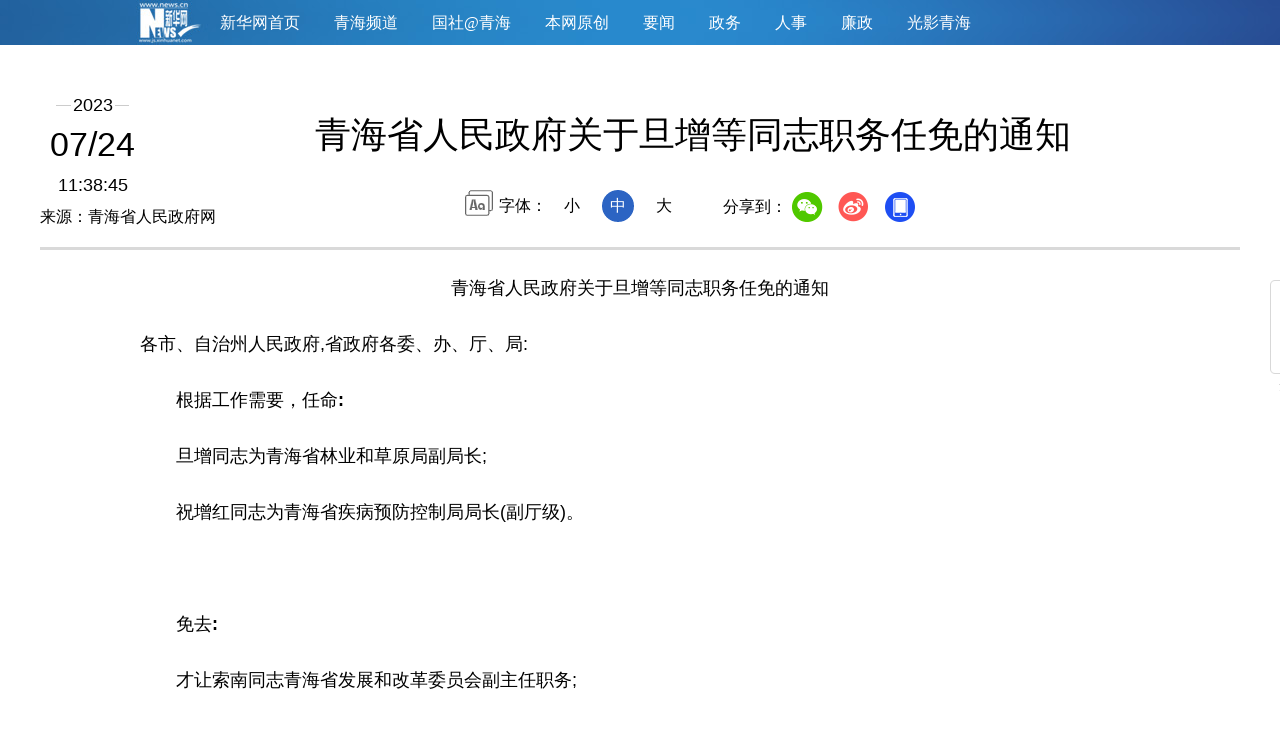

--- FILE ---
content_type: text/html; charset=utf-8
request_url: http://qh.xinhuanet.com/20230724/cdbd0dd70623483bbda7863e5af05b91/c.html
body_size: 3586
content:
<!DOCTYPE html><html><head><meta name="templateId" content="245709809a524ab1b5e82e5bbbd78a32"> <meta http-equiv="Content-Type" content="text/html; charset=utf-8"> <meta name="apple-mobile-web-app-capable" content="yes"> <meta name="apple-mobile-web-app-status-bar-style" content="black"> <meta content="telephone=no" name="format-detection"> <meta http-equiv="X-UA-Compatible" content="IE=edge"> <meta content="width=device-width, initial-scale=1.0, minimum-scale=1.0, maximum-scale=1.0,user-scalable=no" name="viewport"> <div data="datasource:20230724cdbd0dd70623483bbda7863e5af05b91" datatype="content"><meta name="keywords" content="同志,青海省,职务,人民政府,退休"></div> <div data="datasource:20230724cdbd0dd70623483bbda7863e5af05b91" datatype="content"><meta name="description" content="青海省人民政府关于旦增等同志职务任免的通知-青海省人民政府关于旦增等同志职务任免的通知各市、自治州人民政府,省政府各委、办、厅、局:根据工作需要，任命:旦增同志为青海省林业和草原局副局长;祝增红同志为青海省疾病预防控制局局长副厅级。"></div> <title data="datasource:20230724cdbd0dd70623483bbda7863e5af05b91" datatype="content">
            青海省人民政府关于旦增等同志职务任免的通知-新华网
        </title> <base target="_blank"> <link rel="stylesheet" href="http://qh.news.cn/202305css/reset.css"> <link rel="stylesheet" href="http://qh.news.cn/202305css/swiper_min.css"> <link rel="stylesheet" href="http://qh.news.cn/202305css/cb_detail_2021.css"> <link rel="stylesheet" href="http://qh.news.cn/202305css/detail-sanwu.css"> <link rel="stylesheet" href="http://qh.news.cn/202305css/cb_videoPlayer.css"> <script src="http://qh.news.cn/202305js/jquery_min.js"></script> <script src="http://res.wx.qq.com/open/js/jweixin-1.6.0.js"></script> <script src="http://qh.news.cn/202305js/share.js"></script> <style>
        .head {
            height: 45px;
            line-height: 45px;
            margin-bottom: 50px;
            background: url(http://qh.news.cn/images2019xilan/bgTop.jpg) 50% 0 no-repeat;
            overflow: hidden;
        }

        .conW {
            width: 1200px;
            margin: 0 auto;
        }

        .head .logo {
            margin-left: 180px;
            font-size: 16px;
            color: #fff;
            width: 80px;
            height: 45px;
        }

        .head a {
            font-size: 16px;
            color: #fff;
            margin-right: 30px;
            font-family: "微软雅黑";
        }

        .header .source {
   
    top: 112px;
}
.header {
    height: 152px;
    
}

        #footer {
            background: #2988ca;
            padding: 20px 0;
        }

        #footer p {
            font-size: 16px;
            line-height: 28px;
            text-align: center;
            color: #fff;
            font-family: "微软雅黑";
        }

        @media screen and (max-width: 768px) {
            #mobileHeader {
                width: 100%;
                height: 45px;
                border-bottom: 2px solid #00abe7;
                position: relative;
                background: #f5f3f2 url(http://qh.news.cn/images2019xilan/xh_mobile_map.png) no-repeat 98% 0px;
                -webkit-background-size: 154px;
                background-size: 154px;
            }

            #mobileHeader .logo {
                display: block;
                width: 65px;
                height: 45px;
                background: url(http://qh.news.cn/images2019xilan/xh_mobile_header.png) no-repeat 0px 0px;
                -webkit-background-size: 57px;
                background-size: 57px;
                position: absolute;
                top: 0px;
                left: 10px;
            }

            #mobileHeader .home {
                display: inline-block;
                height: 45px;
                line-height: 45px;
                font-size: 22px;
                font-family: "微软雅黑";
                padding: 0 5px 0 15px;
                color: #00aae7;
                margin: 0 0 0 76px;
                background: url(http://qh.news.cn/images2019xilan/xh_mobile_header.png) 0 -160px no-repeat;
                -webkit-background-size: 57px;
                background-size: 57px;
                vertical-align: top;
            }

            #footer {
                padding: 10px;
                border-top: 1px solid #dbdada;
                background: #fff;
            }

            #footer p {
                font-size: 12px;
                line-height: 18px;
                text-align: center;
                color: #000;
            }
        }
    </style><meta name="pagetype" content="1"><meta name="filetype" content="0"><meta name="publishedtype" content="1"><meta name="author" content=""><meta name="catalogs" content="01007019001"><meta name="subject" content=""><meta name="contentid" content="20230724cdbd0dd70623483bbda7863e5af05b91"><meta name="publishdate" content="2023-07-24"><meta name="source" content="新华网"><script src="//imgs.news.cn/webdig/xinhua_webdig.js" language="javascript" type="text/javascript" async></script></head> <body><div class="fix-ewm domPC" data="datasource:20230724cdbd0dd70623483bbda7863e5af05b91" datatype="content"><img src="http://www.news.cn/detail2020/images/ewm.png" width="94" alt=""> <div class="fxd"><span class="fxd-wx"></span> <a href="javascript:void(0)" class="fxd-wb"></a> <span class="fxd-xcx"></span> <span class="fxd-khd"></span> <div class="fxd-wx-ewm"><img src="zxcode_20230724cdbd0dd70623483bbda7863e5af05b91.jpg"></div> <div class="fxd-xcx-ewm"><img></div> <div class="fxd-khd-ewm"><img src="http://www.news.cn/politics/newpage2020/images/qrcode-app.png"></div></div></div> <div class="domPC"><div class="head domPC"><div class="conW"><a href="http://www.news.cn" class="logo">新华网首页</a> <a href="http://qh.news.cn/">青海频道</a> <a href="http://qh.news.cn/gsatqh/index.htm">国社@青海</a> <a href="http://qh.news.cn/yc/index.htm">本网原创</a> <a href="http://qh.news.cn/yw/index.htm">要闻</a> <a href="http://qh.news.cn/leaders/index.htm">政务</a> <a href="http://qh.news.cn/qh_rspd/index.htm">人事</a> <a href="http://qh.news.cn/qh_lzpd/index.htm">廉政</a> <a href="http://qh.news.cn/gyqh/index.htm">光影青海</a></div></div></div> <div class="domMobile"><div id="mobileHeader" class="domMobile" style="margin-bottom: 25px;"><a href="http://www.news.cn" class="logo"></a> <a class="home">新闻</a></div></div> <div class="header domPC" data="datasource:20230724cdbd0dd70623483bbda7863e5af05b91" datatype="content"><div class="header-cont clearfix"><div class="header-time left"><span class="year"><em>2023</em></span> <span class="day"><em>07</em>/<em>24</em></span> <span class="time">11:38:45</span></div> <div class="source">来源：青海省人民政府网
                </div> <div class="head-line clearfix"><h1><span class="title">青海省人民政府关于旦增等同志职务任免的通知</span> <span class="btn-audio"></span></h1> <audio id="audioDom" src="" loop="loop" class="hide"></audio> <div class="pageShare"><div class="setFont">字体：
                            <span id="fontSmall">小</span> <span id="fontNormal" class="active">中</span> <span id="fontBig">大</span></div> <div class="share">
                            分享到：<a href="javascript:void(0)" class="wx"></a> <a href="javascript:void(0)" class="wb"></a> <a href="javascript:void(0)" class="khd"></a> <div class="wx-ewm"><img src="zxcode_20230724cdbd0dd70623483bbda7863e5af05b91.jpg"></div> <div class="khd-ewm"><img src="http://www.news.cn/politics/newpage2020/images/qrcode-app.png"></div></div></div></div></div></div> <div class="mheader domMobile"><h1><span class="title">青海省人民政府关于旦增等同志职务任免的通知</span></h1> <div class="info">
                2023-07-24 11:38:45
                <span>
                    来源：青海省人民政府网
                </span></div></div> <div class="main clearfix"><div class="main-left"><div id="detail" data="datasource:20230724cdbd0dd70623483bbda7863e5af05b91" datatype="content"><span id="detailContent"><p style="text-align: center;"><strong>青海省人民政府关于旦增等同志职务任免的通知</strong></p><p>各市、自治州人民政府,省政府各委、办、厅、局:</p><p>&emsp;&emsp;根据工作需要，<strong>任命:</strong></p><p>&emsp;&emsp;旦增同志为青海省林业和草原局副局长;</p><p>&emsp;&emsp;祝增红同志为青海省疾病预防控制局局长(副厅级)。</p><p>&emsp;&emsp;</p><p>&emsp;&emsp;<strong>免去:</strong></p><p>&emsp;&emsp;才让索南同志青海省发展和改革委员会副主任职务;</p><p>&emsp;&emsp;王小宁同志青海省教育厅总督学职务;</p><p>&emsp;&emsp;彭作为同志青海省水利厅副厅长职务;</p><p>&emsp;&emsp;邓尔平同志青海省林业和草原局副局长职务;</p><p>&emsp;&emsp;马德明同志青海师范大学常务副校长职务并退休;</p><p>&emsp;&emsp;王刚同志青海民族大学副校长职务并退休;</p><p>&emsp;&emsp;冶青卫同志青海省伊斯兰教经学院常务副院长职务并退休。</p><p>&nbsp;</p><p style="text-align: right;">青海省人民政府</p><p style="text-align: right;">2023年7月18日</p></span> <div id="articleEdit"><span class="tiyi1 domPC"><a href="javascript:void(0);" class="advise">【纠错】</a> <div id="advisebox01" class="tiyi01" style="display:none;"><div><iframe id="jc_link1" border="0" marginwidth="0" framespacing="0" marginheight="0" frameborder="0" noresize="noresize" scrolling="no" vspale="0" style="width:600px;height:350px;float:left;"></iframe></div> <div class="tiyi03"><div id="jc_close1" style="cursor:pointer;"><img src="http://www.news.cn/images/syicon/space.gif" width="24" height="24" border="0"></div></div></div></span> <span class="editor"> 【责任编辑:鱼昊】 </span></div></div> <div class="nextpage clearfix" style="display:none"><div class="nextpage-tit">阅读下一篇：</div> <div class="nextpage-cont"><a href="###"></a></div></div></div></div> <div id="footer"><p>
            Copyright © 2000-
            <script>
                document.write(new Date().getFullYear())
            </script>
            XINHUANET.com All Rights Reserved.
        </p> <p>版权所有：新华网股份有限公司</p></div> <div data="datasource:20230724cdbd0dd70623483bbda7863e5af05b91" datatype="content"><div id="fontsize" style="display:none;">
                
            </div> <div id="fontcolor" style="display:none;">
                
            </div> <div id="wxpic" style="display:none;"><img src=""></div> <div id="wxtitle" style="display:none;">
                青海省人民政府关于旦增等同志职务任免的通知
            </div></div> <script>
        //微信分享图功能
        var wxfxPic = $.trim($("#wxpic").find("img").attr("src"));
        var wxfxTit = $.trim($("#wxtitle").html());
        var detaiWxPic = $("#wxsharepic").attr("src");
        if (wxfxPic == "") {
            wxfxPic = 'http://lib.news.cn/common/sharelogo.jpg';
        } else {
            wxfxPic = window.location.href.replace("c.html", wxfxPic)
        }
        wxConfig({
            title: wxfxTit,
            desc: '新华网，让新闻离你更近！',
            link: window.location.href,
            imgUrl: wxfxPic
        });
    </script> <script src="http://qh.news.cn/202305js/xhCommonFun.js"></script> <script src="http://qh.news.cn/202305js/fixedNav.js"></script> <script src="http://qh.news.cn/202305js/xh-column.js"></script> <script src="http://qh.news.cn/202305js/cb-video.js"></script> <script src="http://qh.news.cn/202305js/pager.js"></script> <script src="http://qh.news.cn/202305js/cb_detail_sanwu_20220721.js"></script> <style>
        .fix-ewm .fxd {display: none;}
    </style></body></html>

--- FILE ---
content_type: text/css
request_url: http://qh.news.cn/202305css/cb_detail_2021.css
body_size: 3825
content:
.left {
  float: left;
}

.right {
  float: right;
}

.hide {
  display: none;
}

.domMobile {
  display: none;
}

.nav .nav-cont,
.header,
.main {
  width: 1200px;
  margin: 0 auto;
}

/*.logo-index {
  position: absolute;
  width: 70px;
  height: 50px;
  left: 50%;
  top: 0;
  margin-left: -690px;
  z-index: 99;
  background: url(http://www.news.cn/detail2020/images/logo.png) 0 0 no-repeat;
}
*/
.topAd {
  width: 1200px;
  margin: 0 auto;
}

.smallTop {
  z-index: 9999 !important;
}

#cbVideoCompress{
	display:none;

}
.header {
  height: 185px;
  position: relative;
  text-align: center;
  border-bottom: 3px solid #d9d9d9;
}

.header .header-top {
  height: 30px;
  margin-top: 15px;
}

.header .header-time {
  width: 105px;
  text-align: center;
}

.header .header-time span {
  display: block;
  width: 100%;
  text-align: center;
  color: #000;
}

.header .header-time .year {
  height: 20px;
  display: block;
  background: url(http://www.news.cn/detail2020/images/bgYear.png) 50% 50% no-repeat;
}

.header .header-time .year em {
  font-size: 18px;
  background: #fff;
  font-style: normal;
  padding: 0 2px;
}

.header .header-time .day {
  height: 40px;
  font-size: 34px;
  margin: 10px 0;
}

.header .header-time .day em {
  font-style: normal;
}

.header .header-time .time {
  font-size: 18px;
  height: 20px;
}

.header .header-cont {
  margin-top: 10px;
}

.header .source {
  position: absolute;
  left: 0;
  top: 150px;
}

.header h1 {
  text-align: center;
  height: 80px;
  padding: 0 20px;
  line-height: 1.4em;
  margin-bottom: 15px;
  font-size: 36px;
  align-items: center;
  display: flex;
  justify-content: center;
  align-items: center;
}

.header h1 .title {
  max-width: 95%;
}

.header .setFont {
  height: 32px;
  line-height: 32px;
  background: url(http://www.news.cn/detail2020/images/icon-font.png) 0 0 no-repeat;
  padding-left: 34px;
  display: inline-block;
}

.header .setFont span {
  display: inline-block;
  width: 32px;
  height: 32px;
  margin: 0 5px;
  cursor: pointer;
}


.header .setFont span.active {
  background: #2c64c3;
  color: #fff;
  border-radius: 100%;
}

.header .share {
  height: 30px;
  line-height: 30px;
  padding-left: 34px;
  display: inline-block;
  vertical-align: middle;
  position: relative;
  z-index: 999;
}

.header .share * {
  vertical-align: middle;
}

.header .share a {
  width: 32px;
  height: 32px;
  display: inline-block;
  margin: 0 5px;
  transition: all .1s;
}



.header .share .wx {
  background: url(http://www.news.cn/detail2020/images/share.png) 0 0 no-repeat;
}

.header .share .wb {
  background: url(http://www.news.cn/detail2020/images/share.png) -45px 0 no-repeat;
}

.header .share .xcx {
  background: url(http://www.news.cn/detail2020/images/share.png) -133px 0 no-repeat;
}

.header .share .khd {
  background: url(http://www.news.cn/detail2020/images/share.png) -90px 0 no-repeat;
}

.header .share .wx-ewm,
.header .share .xcx-ewm,
.header .share .khd-ewm {
  margin-bottom: 24px;
  width: 150px;
  height: 150px;
  background-color: #348CEC;
  color: #808080;
  border-radius: 4px;
  overflow: hidden;
  text-align: center;
  position: absolute;
  left: 50px;
  top: 40px;
  display: none;
  z-index: 99;
}

.header .share .xcx-ewm {
  left: 125px;
}

.header .share .khd-ewm {
  left: 170px;
}

.header .share .wx-ewm img,
.header .share .xcx-ewm img,
.header .share .khd-ewm img {
  display: block;
  width: 135px;
  height: 135px;
  margin: 8px auto;
}

.main .main-left {
  width: 860px;
}

.main .main-right {
  width: 300px;
  padding-top: 20px;
}

.main #detail {
  font-size: 18px;
  line-height: 2em;
  padding-top: 20px;
}

.main #detail p {
  padding-bottom: 20px;
}

.main #detail p img {
  max-width: 90%;
  height: auto !important;
  margin: 0 auto;
  display: block;
}
.main #detail #detailContent img {
  max-width: 100%;
  height: auto !important;
  margin: 0 auto;
  display: block;
}
.columBox {
  margin-bottom: 20px;
}

.columBox .col-tit {
  position: relative;
  height: 40px;
  line-height: 40px;
  border-bottom: 1px solid #e3e3e3;
  margin-bottom: 10px;
  overflow: hidden;
}

.columBox .col-tit span {
  position: relative;
  left: 0;
  top: 0;
  float: left;
  height: 38px;
  line-height: 38px;
  font-size: 18px;
  font-weight: bold;
  padding: 0 10px 0 30px;
  background: url(http://www.news.cn/detail2020/images/icon-colum.png) 0 50% no-repeat;
  border-bottom: 3px solid #2a3d96;
  z-index: 3;
}

.book {
  margin: 20px 0;
  background: url(http://www.news.cn/detail2020/images/bgBook.png);
  height: 201px;
  overflow: hidden;
  font-size: 12px;
}

.book li {
  float: left;
  width: 50%;
  text-align: center;
  box-sizing: border-box;
  padding-top: 21px;
}

.book li img {
  width: 110px;
  height: 110px;
}

.book .book-tit {
  margin: 5px 0;
  font-size: 14px;
  height: 40px;
  overflow: hidden;
}

.bookList {
  background: #ddedf8;
}

.bookList li {
  float: left;
  width: 138px;
  text-align: center;
  margin: 4px 0 4px 4px;
  background: #fff;
}

.bookList li img {
  width: 110px;
  height: 110px;
}

.bookList li .pic {
  margin: 10px 0 5px;
}

.bookList li .title {
  height: 60px;
  margin-bottom: 5px;
  overflow: hidden;
}

.bookList li .title a {
  font-size: 14px;
}

.bookList li:first-child {
  margin: 4px 0 4px 6px;
}

.hotList li {
  position: relative;
  line-height: 1.6em;
  margin-bottom: 15px;
  padding-left: 30px;
}

.hotList li:before {
  content: "";
  text-align: center;
  color: #fff;
  width: 24px;
  height: 32px;
  position: absolute;
  left: 0;
  top: 0;
  background: url(http://www.news.cn/detail2020/images/hotList.png) 0 -232px no-repeat;
}

.hotList .first:before {
  background: url(http://www.news.cn/detail2020/images/hotList.png) 0 0 no-repeat;
}

.hotList .second:before {
  background: url(http://www.news.cn/detail2020/images/hotList.png) 0 -76px no-repeat;
}

.hotList .third:before {
  background: url(http://www.news.cn/detail2020/images/hotList.png) 0 -152px no-repeat;
}

.hotList li:nth-child(1):before {
  content: "1";
}

.hotList li:nth-child(2):before {
  content: "2";
}

.hotList li:nth-child(3):before {
  content: "3";
}

.hotList li:nth-child(4):before {
  content: "4";
}

.hotList li:nth-child(5):before {
  content: "5";
}

.hotList li:nth-child(6):before {
  content: "6";
}

.hotList li:nth-child(7):before {
  content: "7";
}

.hotList li:nth-child(8):before {
  content: "8";
}

.hotList li:nth-child(9):before {
  content: "9";
}

.hotList li:nth-child(10):before {
  content: "10";
}

.relatedNews li {
  margin: 15px 0;
  padding-bottom: 15px;
  border-bottom: 1px solid #E6E6E6;
}

.relatedNews li a {
  display: block;
  margin: 10px 0;
  font-size: 18px;
  font-weight: 600;
  color: #404040;

}

.relatedNews li .info {
  font-size: 14px;
  color: #808080;
  line-height: 28px;
}

.relatedNews li .time {
  font-size: 14px;
  color: #808080;
  line-height: 28px;
}

.video li {
  clear: both;
  overflow: hidden;
  margin-bottom: 15px;
}

.video li .pic {
  height: 169px;
  width: 100%;
  position: relative;
  border-radius: 6px;
}
.video li .pic img{
  width: 100%;
}
.video li .tit {
  line-height: 1.6em;
  width: 100%;
  box-sizing: border-box;
  padding: 5px 5px 5px 50px;
  color: #fff;
  position: absolute;
  left: 0;
  bottom: 0;
  z-index: 1;
  /* Permalink - use to edit and share this gradient: https://colorzilla.com/gradient-editor/#000000+0,000000+100&0+0,0.65+100 */
  background: -moz-linear-gradient(top, rgba(0, 0, 0, 0) 0%, rgba(0, 0, 0, 0.65) 100%);
  /* FF3.6-15 */
  background: -webkit-linear-gradient(top, rgba(0, 0, 0, 0) 0%, rgba(0, 0, 0, 0.65) 100%);
  /* Chrome10-25,Safari5.1-6 */
  background: linear-gradient(to bottom, rgba(0, 0, 0, 0) 0%, rgba(0, 0, 0, 0.65) 100%);
  /* W3C, IE10+, FF16+, Chrome26+, Opera12+, Safari7+ */
  filter: progid:DXImageTransform.Microsoft.gradient(startColorstr='#00000000', endColorstr='#a6000000', GradientType=0);
  /* IE6-9 */
}

.video li .tit a {
  color: #fff;
}

.video li a:before {
  content: "";
  position: absolute;
  width: 35px;
  height: 35px;
  left: 5px;
  bottom: 5px;
  z-index: 2;
  background: url(http://www.news.cn/detail2020/images/icon-video.png) 0 0 no-repeat;
}

.video li .col-source {
  height: 20px;
  line-height: 20px;
  margin-top: 5px;
}

.fixVideo {
  position: fixed;
  top: 85px;
  width:300px;
}

.main-left .nextpage {
  height: 70px;
  line-height: 70px;
  margin: 20px 0;
  background: #f5fbff;
  border-top: 1px solid #dde8f3;
  border-bottom: 1px solid #dde8f3;
}

.main-left .nextpage .nextpage-tit {
  margin-left: 3%;
  float: left;
  box-sizing: border-box;
  width: 15%;
  height: 100%;
  font-size: 16px;
  color: #008aff;
  padding-left: 30px;
  background: url(http://www.news.cn/detail2020/images/icon-nextpage.png) 0 25px no-repeat;
}

.main-left .nextpage .nextpage-cont {
  float: left;
  width: 82%;
  height: 100%;
  text-align: left;
  overflow: hidden;
}

.main-left .nextpage .nextpage-cont a {
  display: flex;
  /*鍨傜洿鎺掑垪*/
  flex-direction: column;
  /* align-items: center; */
  /*鐢变簬flex-direction: column锛屽洜姝lign-items浠ｈ〃鐨勬槸姘村钩鏂瑰悜*/
  justify-content: center;
  /*鐢变簬flex-direction: column锛屽洜姝ustify-content浠ｈ〃鐨勬槸鍨傜洿鏂瑰悜*/
  height: 100%;
  font-size: 20px;
  line-height: 1.4em;
  padding: 0 10px;
  color: #008aff;
}

.fix-ewm {
  position: fixed;
  left: 50%;
  top: 280px;
  margin-left: 630px;
}

.fix-ewm .fxd {
  margin-top: 10px;
  height: 200px;
  background: url(http://www.news.cn/detail2020/images/share1.png) 50% 0 no-repeat;
}

.fix-ewm .fxd-wx-ewm,
.fix-ewm .fxd-xcx-ewm,
.fix-ewm .fxd-khd-ewm {
  margin-bottom: 24px;
  width: 145px;
  height: 145px;
  background-color: #348CEC;
  color: #808080;
  border-radius: 4px;
  overflow: hidden;
  text-align: center;
  position: absolute;
  left: -23px;
  top: 195px;
  display: none;
}

.fix-ewm .fxd-khd-ewm {
  top: 332px;
}

.fix-ewm .fxd-xcx-ewm {
  top: 285px;
}

.fix-ewm .fxd-xcx-ewm img,
.fix-ewm .fxd-wx-ewm img,
.fix-ewm .fxd-khd-ewm img {
  display: block;
  width: 135px;
  height: 135px;
  margin: 5px auto;
}

.fix-ewm .fxd-wx {
  display: inline-block;
  position: absolute;
  left: 30px;
  top: 160px;
  width: 34px;
  height: 30px;
  cursor: pointer;
  background: url(http://www.news.cn/detail2020/images/shar2.png) 50% 0 no-repeat;
}

.fix-ewm .fxd-wb {
  display: inline-block;
  position: absolute;
  left: 30px;
  top: 205px;
  width: 34px;
  height: 30px;
  cursor: pointer;
  background: url(http://www.news.cn/detail2020/images/shar2.png) 50% -101px no-repeat;
}

.fix-ewm .fxd-xcx {
  display: inline-block;
  position: absolute;
  left: 30px;
  top: 250px;
  width: 34px;
  cursor: pointer;
  height: 30px;
  background: url(http://www.news.cn/detail2020/images/shar2.png) 50% -150px no-repeat;
}

.fix-ewm .fxd-khd {
  display: inline-block;
  position: absolute;
  left: 30px;
  top: 295px;
  width: 34px;
  cursor: pointer;
  height: 30px;
  background: url(http://www.news.cn/detail2020/images/shar2.png) 50% -48px no-repeat;
}

.topFixed {
  position: fixed;
  left: 0;
  top: 0;
  width: 100%;
  height: 65px;
  line-height: 75px !important;
  background: #fff;
  -webkit-box-shadow: 0 0px 15px 0 #b1b1b1;
  box-shadow: 0 5px 15px 0 #b1b1b1;
  border-top: 1px solid #ccc;
  border-bottom: 1px solid #ccc;
  line-height: 65px;
  overflow: hidden;
  z-index: 9999;
}

.btn-audio {
  display: inline-block;
  width: 32px;
  height: 32px;
  margin-left: 10px;
  vertical-align: middle;
  border: 2px solid #027bfb;
  border-radius: 100%;
  cursor: pointer;
  position: relative;
}

.btn-audio:after {
  content: "";
  width: 18px;
  height: 18px;
  position: absolute;
  left: 7px;
  top: 7px;
  background: url(http://www.news.cn/detail2020/images/audio-play.gif) no-repeat;
}

.btn-audio-play:after {
  content: "";
  width: 18px;
  height: 18px;
  position: absolute;
  left: 7px;
  top: 7px;
  background: url(http://www.news.cn/detail2020/images/music.gif) no-repeat;
}

.pageVideo {
  display: none;
}

#detail .player-container {
  margin: 0 auto;
  overflow: hidden;
  text-align: left;
  text-indent: 0;
  margin-bottom: 15px !important;
}

/*ie10浠ヤ笅*/
.simpleVideo {
  text-align: center;
}

.simpleVideo video {
  margin: 0 auto;
}

/*ie10浠ヤ笅*/
#div_currpage {
  margin-top: 20px;
}

#div_currpage span {
  display: inline-block;
  width: 26px;
  height: 26px;
  font-size: 12px;
  font-weight: 600;
  color: #FFF;
  text-align: center;
  line-height: 26px;
  background-color: #348CEC;
}

#div_currpage a {
  display: inline-block;
  padding: 0 10px;
  height: 26px;
  font-size: 12px;
  color: #818181;
  text-align: center;
  line-height: 26px;
  background-color: #F1F3F5;
  transition: all .4s;
  -moz-transition: all .4s;
  ;
  /* Firefox 4 */
  -webkit-transition: all .4s;
  /* Safari & Chrome */
  -o-transition: all .4s;
  ;
  /* Opera */
}

#div_currpage a:hover {
  color: #FFF;
  background-color: #348CEC;
}

#articleEdit {
  padding: 30px 0 10px;
  margin: 0 10px 20px 10px;
  text-align: right;
  font-size: 12px;
}

.tiyi1 {
  position: relative;
  z-index: 100;
  display: none;
}

.tiyi1 .tiyi01 {
  position: absolute;
  left: -445px;
  top: 25px;
  background-color: #FFF;
  height: 342px;
  width: 600px;
  visibility: visible;
}

.tiyi1 .tiyi03 {
  position: absolute;
  left: 570px;
  top: 2px;
  background: url("http://www.news.cn/images/syicon/space.gif") 0 -131px no-repeat;
  width: 24px;
  height: 24px;
}

.tiyi1 .advise,
.tiyi1 .advise2 {
  cursor: pointer;
  color: #8a0000
}

.ad2020 div {
  width: 100% !important;
  margin-bottom: 20px !important;
}

.ad2020 div img {
  width: 100% !important;
}

.player-container .dhy-video{
  position: static!important;
}
.media-box{
  min-height: auto!important;
}
 #sdgc .list-item {
   margin-bottom: 17px;
   padding-bottom: 12px;
   height: 80px;
   -webkit-box-sizing: border-box;
   -moz-box-sizing: border-box;
   box-sizing: border-box;
   border-bottom: 1px dotted #999
 }

 #sdgc .list-item .img {
   width: 120px;
   height: 67px;
   float: left;
   margin-right: 10px;
   overflow: hidden
 }

 #sdgc .list-item .img img {
   width: 100%;
   height: 100%
 }

 #sdgc .list-item .tit a {
   display: block;
   font-size: 15px;
   line-height: 22px;
   height: 44px;
   margin-bottom: 2px;
   margin-top: -5px;
   color: #333
 }

 #sdgc .list-item .tit span {
   display: inline-block;
   padding: 0 5px;
   font-size: 13px;
   line-height: 17px;
   background: #e30000;
   color: #fff
 }

 #sdgc .list-item .tit span a {
   height: auto;
   font-size: 13px;
   line-height: 17px;
   display: inline-block;
   background: #e30000;
   color: #fff
 }
@media screen and (max-width: 767px) {

  .domPC {
      display: none;
  }

  .domMobile {
      display: block;
  }

  .pageVideo {
      width: 100%;
  }

  .mob-top .mob-top-nav {
      border-bottom: 10px solid #f5f5f5;
  }

  .mheader {
      text-align: center;
      padding-top: 15px;
  }

  .mheader .title {
      font-size: 24px;
      line-height: 32px;
      text-align: center;
  }

  .mheader h1 {
      font-size: 24px;
      line-height: 32px;
      margin-bottom: 10px;
      padding: 0 10px;
  }

  .mheader .info {
      font-size: 14px;
      color: #646d81;
  }

  .main {
      width: 100%;
      box-sizing: border-box;
      padding: 0 10px;
      font-size: 16px;
      overflow: hidden;
  }

  .main .main-left {
      width: 100%;
  }

  .main #detail img {
      max-width: 100%;
      height: auto;
  }

  .main #detail {
      font-size: 18px;
  }

  .main-left .nextpage {
      height: auto;
      line-height: 2em;
      margin: 20px 0 20px;
      background: #f5fbff;
      border-top: 1px solid #dde8f3;
      border-bottom: 1px solid #dde8f3;
  }

  .main-left .nextpage .nextpage-tit {
      margin-left: 5%;
      margin-top: 15px;
      width: 95%;
      height: 30px;
      line-height: 30px;
      font-size: 16px;
      overflow: hidden;
      background: url(http://www.news.cn/detail2020/images/icon-nextpage.png) 0 5px no-repeat;
  }

  .main-left .nextpage .nextpage-cont {
      width: 100%;
      height: auto;
      margin: 10px 0;
      text-align: center;
  }

  .main .main-right {
      width: 100%;
      padding-top: 0;
  }

  .main-left .nextpage .nextpage-cont a {
      font-size: 20px;
  }

  .hotList li a {
      font-size: 16px;
  }

  .book {
      margin: 20px 0;
      position: relative;
      background: none;
      background-size: 100% 100%;
      height: auto;
      overflow: hidden;
      font-size: 18px;
      border-right: 3px solid #ddedf7;
  }

  .book::before {
      content: "";
      position: absolute;
      left: 0;
      top: 0;
      width: 80px;
      height: 12px;
      background: url(http://www.news.cn/detail2020/images/bgMobileBook.jpg) 0 0 no-repeat;
      background-size: 100% auto;
      overflow: hidden;
  }

  .book::after {
      content: "";
      position: absolute;
      right: 0;
      bottom: 0;
      width: 80px;
      height: 12px;
      background: url(http://www.news.cn/detail2020/images/bgMobileBook.jpg) 0 0 no-repeat;
      background-size: 100% auto;
      overflow: hidden;
  }

  .book li {
      padding: 20px 10px;
      min-height: 200px;
      border: 3px solid #ddedf7;
      border-right: 0;
  }

  .book li .book-tit {
      font-size: 16px;
      line-height: 1.6em;
      height: 45px;
      overflow: hidden;
  }

  .video li {
      height: auto;
      position: relative;
  }

  .video li img {
      width: 100%;
      height: auto;
  }

  .video li .pic {
      height: auto;
  }
  
  #articleEdit {
      padding: 10px 0 10px;
      margin: 0 10px 0 10px;
      text-align: right;
      font-size: 12px;
  }
  
  
}

--- FILE ---
content_type: application/javascript; charset=utf-8
request_url: http://qh.news.cn/202305js/xhCommonFun.js
body_size: 1604
content:
var hasSwiper = false;
var cbDetailConfig = {
    detailAtlasDisplayPc: false, //设置点击图片显示图集
    detailAtlasDisplayMob: true,
    detailSetFontSizePc: true, //设置控制标题字号
    detailSetFontSizeMob: false,
    detailSetFontColorPc: true, //设置控制标题颜色
    detailSetFontColorMob: true,
}


$("script").each(function () {
    if ($(this).attr("src") && $(this).attr("src").indexOf("swiper") > -1) {
        hasSwiper = true
    }
})
if (!hasSwiper) {
    var xhHead = document.getElementsByTagName('head')[0];
    var xhScript = document.createElement('script');
    xhScript.type = 'text/javascript';
    xhScript.src = "https://imgs.news.cn/global/lib/swiper/swiper3.4.2/swiper.min.js";
    var xhCss = document.createElement('link');
    xhCss.rel = 'stylesheet';
    xhCss.href = "https://imgs.news.cn/global/lib/swiper/swiper3.4.2/swiper.min.css";
    xhHead.appendChild(xhScript);
    xhHead.appendChild(xhCss);
}

function detailAtlasDisplay() {

    var atlasStyle = "<style>.mobPicSwiper {width: 100%;height: 100%;position: fixed;top: 0;left: 0;right: 0;bottom: 0;background-color: #000;z-index: 999999;display: none;}.mobPicSwiper .swiper-slide {display: flex;justify-content: center;align-items: center;text-align: center;}.mobPicSwiper .swiper-slide img {max-width: 100%; height: auto;}.mobPicSwiper .swiper-pagination-fraction {color: #fff;}</style>"
    $('body').append(atlasStyle);

    $("#detailContent,#detail").on("click", "img", function () {
        console.log(22)
        var slide_lists = ""
        $("#detailContent img,#detail img").each(function () {
            var imgUrl = $(this).attr("src")
            if (imgUrl.indexOf("svg+xml") == -1 && imgUrl.indexOf("space.gif") == -1) {
                slide_lists += '<div class="swiper-slide"><img src="' + imgUrl + '" alt=""></div>';
            }
        })
        var swiperHtml =
            '<div class="mobPicSwiper swiper-container"><div class="swiper-wrapper">' +
            slide_lists + '</div><div class="swiper-pagination"></div></div>'
        $('body').append(swiperHtml);

        var actUrl = $(this).attr("src")
        $(".mobPicSwiper .swiper-slide").each(function () {
            var swiperImgsrc = $(this).find("img").attr("src");
            // console.log(swiperImgsrc.indexOf("svg+xml") == -1)
            if (swiperImgsrc.indexOf(actUrl) > -1) {
                var actIndex = $(this).index()
                mobPicSwiper(actIndex)
            }
        })
        $(".mobPicSwiper").on("click", function () {
            // var slide_lists = ""
            $(".mobPicSwiper").remove()
        })
    })

    function mobPicSwiper(actNb) {
        $(".mobPicSwiper").show()
        var _mobPicSwiper = new Swiper('.mobPicSwiper', {
            // autoHeight: true,
            initialSlide: actNb,
            pagination: '.mobPicSwiper .swiper-pagination',
            paginationType: 'fraction'
        });
    }
}

function detailSetFontSize() {
    if (cbDetailConfig.detailSetFont == false) {
        return false;
    }
    var titleSize = $.trim($("#fontsize").html());
    //设置字号
    if (titleSize != '') {
        $('.head-line .title').css({
            "font-size": titleSize + "px"
        });
    }
}

function detailSetFontColor() {
    var titleColor = $.trim($("#fontcolor").html());
    //设置颜色
    if (titleColor != '') {
        $('.head-line .title').css({
            'color': titleColor
        });
        $('.mheader .title').css({
            'color': titleColor
        });
    }
}

//执行函数位置
$(function () {
    ////正文图片点击弹出细览图集功能-通用js中的函数
    var isMobile = (/iPad|iPhone|Android|Windows Phone|Nokia/).test(navigator.userAgent); //当前访问设备为移动端
    if (isMobile) {
        if (cbDetailConfig.detailAtlasDisplayMob !== false) {
            console.log("detailAtlasDisplayMob")
            detailAtlasDisplay();
        }
        if (cbDetailConfig.detailSetFontSizeMob !== false) {
            console.log("detailSetFontSizeMob")
            detailSetFontSize();
        }
        if (cbDetailConfig.detailSetFontColorMob !== false) {
            console.log("detailSetFontColorMob")
            detailSetFontColor();
        }
    }
    if (!isMobile) {
        if (cbDetailConfig.detailAtlasDisplayPc !== false) {
            console.log("detailAtlasDisplayPc")
            detailAtlasDisplay();
        }
        if (cbDetailConfig.detailSetFontSizePc !== false) {
            console.log("detailSetFontSizePc")
            detailSetFontSize();
        }
        if (cbDetailConfig.detailSetFontColorPc !== false) {
            console.log("detailSetFontColorPc")
            detailSetFontColor();
        }
    }
})

--- FILE ---
content_type: application/javascript; charset=utf-8
request_url: http://qh.news.cn/202305js/xh-column.js
body_size: 2261
content:
// var domainNameArr = [{
//         "name": "http://cx.",
//         "sKey": "cx"
//     },
//     {
//         "name": "http://education.",
//         "sKey": "edu"
//     },
//     {
//         "name": "http://uav.",
//         "sKey": "uav"
//     },
//     {
//         "name": "http://m.xinhuanet.com",
//         "sKey": "sjb"
//     },
//     {
//         "name": "http://us.",
//         "sKey": "us"
//     },
//     {
//         "name": "http://www.xinhuanet.com/20",
//         "sKey": "newscenter"
//     },
//     {
//         "name": "http://travel.",
//         "sKey": "travel"
//     }
// ];
var arrChannel = [{
        sKey: "politicspro",
        sValue: "时政",
        sUrl: "http://www.news.cn/politicspro/",
        sIdx: 1
    }, {
        sKey: "worldpro",
        sValue: "国际",
        sUrl: "http://www.news.cn/worldpro/",
        sIdx: 2
    }, {
        sKey: "fortunepro",
        sValue: "财经",
        sUrl: "http://www.news.cn/fortunepro/",
        sIdx: 3
    }, {
        sKey: "videopro",
        sValue: "视频",
        sUrl: "http://www.news.cn/videopro/",
        sIdx: 4
    }, {
        sKey: "multimediapro",
        sValue: "富媒体",
        sUrl: "http://www.news.cn/multimediapro/",
        sIdx: 5
    }, {
        sKey: "techpro",
        sValue: "科技",
        sUrl: "http://www.news.cn/techpro/",
        sIdx: 6
    }, {
        sKey: "culturepro",
        sValue: "文化",
        sUrl: "http://www.news.cn/culturepro/",
        sIdx: 7
    }, {
        sKey: "healthpro",
        sValue: "健康",
        sUrl: "http://www.news.cn/healthpro/",
        sIdx: 8
    }, {
        sKey: "milpro",
        sValue: "军事",
        sUrl: "http://www.news.cn/milpro/",
        sIdx: 9
    }, {
        sKey: "sikepro",
        sValue: "思客智库",
        sUrl: "http://www.news.cn/sikepro/",
        sIdx: 10
    }, {
        sKey: "governmentpro",
        sValue: "政务",
        sUrl: "http://www.news.cn/governmentpro/",
        sIdx: 11
    }, {
        sKey: "businesspro",
        sValue: "商务",
        sUrl: "http://www.news.cn/businesspro/",
        sIdx: 12
    }, {
        sKey: ".cn/20",
        sValue: "新闻",
        sUrl: "http://www.news.cn/"
    }, {
        sKey: ".com/20",
        sValue: "新闻",
        sUrl: "http://www.news.cn/"
    }, {
        sKey: "politics",
        sValue: "时政",
        sUrl: "http://www.news.cn/politics/"
    }, {
        sKey: "politics/xhll",
        sValue: "理论",
        sUrl: "http://www.news.cn/politics/xhll.htm"
    }, {
        sKey: "comments",
        sValue: "网评",
        sUrl: "http://www.news.cn/comments/index.htm"
    }, {
        sKey: "legal",
        sValue: "法治",
        sUrl: "http://www.news.cn/legal/index.htm"
    }, {
        sKey: "politics/rs",
        sValue: "人事",
        sUrl: "http://www.xinhuanet.com/politics/rs.htm?page=xhrs"
    }, {
        sKey: "legal/ffu",
        sValue: "廉政",
        sUrl: "http://www.xinhuanet.com/legal/ffu.htm?page=xhlz"
    }, {
        sKey: "local",
        sValue: "地方",
        sUrl: "http://www.news.cn/local/index.htm"
    }, {
        sKey: "gangao",
        sValue: "港澳",
        sUrl: "http://www.news.cn/gangao/index.htm"
    }, {
        sKey: "tw",
        sValue: "台湾",
        sUrl: "http://www.news.cn/tw/index.htm"
    }, {
        sKey: "edu",
        sValue: "教育",
        sUrl: "http://education.news.cn/"
    }, {
        sKey: "sports",
        sValue: "体育",
        sUrl: "http://sports.news.cn/"
    }, {
        sKey: "live",
        sValue: "直播",
        sUrl: "http://www.xinhuanet.com/live/"
    }, {
        sKey: "talking",
        sValue: "新华访谈",
        sUrl: "http://www.news.cn/talking/"
    }, {
        sKey: "datanews",
        sValue: "新华访谈",
        sUrl: "http://www.news.cn/datanews/index.htm"
    }, {
        sKey: "photo",
        sValue: "图片",
        sUrl: "http://www.news.cn/photo/index.htm"
    }, {
        sKey: "video/xinhuaradio",
        sValue: "广播",
        sUrl: "http://www.news.cn/video/xinhuaradio/index.htm"
    }, {
        sKey: "uav",
        sValue: "无人机",
        sUrl: "http://uav.xinhuanet.com/"
    }, {
        sKey: "silkroad",
        sValue: "一带一路",
        sUrl: "http://www.xinhuanet.com/silkroad/index.htm"
    }, {
        sKey: "info",
        sValue: "信息化",
        sUrl: "http://www.xinhuanet.com/info/index.htm"
    }, {
        sKey: "politics/zywj",
        sValue: "中央文件",
        sUrl: "http://www.xinhuanet.com/politics/zywj/index.htm"
    }, {
        sKey: "money",
        sValue: "金融",
        sUrl: "http://www.news.cn/money"
    }, {
        sKey: "finance",
        sValue: "证券",
        sUrl: "http://www.news.cn/finance/index.htm"
    }, {
        sKey: "auto",
        sValue: "汽车",
        sUrl: "http://www.news.cn/auto/index.htm"
    }, {
        sKey: "food",
        sValue: "食品",
        sUrl: "http://www.news.cn/food/index.htm"
    }, {
        sKey: "house",
        sValue: "房产",
        sUrl: "http://www.xinhuanet.com/house/"
    }, {
        sKey: "travel",
        sValue: "旅游",
        sUrl: "http://travel.news.cn/"
    }, {
        sKey: "energy",
        sValue: "能源",
        sUrl: "http://www.news.cn/energy/index.htm"
    }, {
        sKey: "enterprise",
        sValue: "公司",
        sUrl: "http://www.xinhuanet.com/enterprise/index.htm"
    }, {
        sKey: "expo",
        sValue: "会展",
        sUrl: "http://www.xinhuanet.com/expo/"
    }, {
        sKey: "caipiao",
        sValue: "彩票",
        sUrl: "http://www.xinhuanet.com/caipiao/index.htm"
    }, {
        sKey: "ent/",
        sValue: "娱乐",
        sUrl: "http://ent.news.cn/"
    }, {
        sKey: "fashion",
        sValue: "时尚",
        sUrl: "http://www.news.cn/fashion/index.htm"
    }, {
        sKey: "book",
        sValue: "悦读",
        sUrl: "http://www.news.cn/book/index.htm"
    }, {
        sKey: "gongyi",
        sValue: "公益",
        sUrl: "http://www.news.cn/gongyi/index.htm"
    }, {
        sKey: "shuhua",
        sValue: "书画",
        sUrl: "http://www.news.cn/shuhua/index.htm"
    }, {
        sKey: "foto",
        sValue: "摄影",
        sUrl: "http://www.xinhuanet.com/foto/index.htm"
    }, {
        sKey: "asia/chinese",
        sValue: "亚太网",
        sUrl: "http://www.xinhuanet.com/asia/chinese/index.htm"
    }, {
        sKey: "sg",
        sValue: "新加坡频道",
        sUrl: "http://sg.xinhuanet.com/"
    }, {
        sKey: "info/xbsyzg",
        sValue: "溯源中国",
        sUrl: "http://www.xinhuanet.com/info/xbsyzg/index.htm"
    }, {
        sKey: "finance/tjjd",
        sValue: "投教基地",
        sUrl: "http://www.news.cn/finance/tjjd/index.htm"
    },
    {
        sKey: "newscenter",
        sValue: "新闻中心",
        sUrl: "http://www.xinhuanet.com/newscenter/index.htm"
    },
    {
        sKey: "hr",
        sValue: "人才",
        sUrl: "http://www.news.cn/hr/index.htm"
    },
    {
        sKey: "ziliao",
        sValue: "资料",
        sUrl: "http://www.news.cn/ziliao/index.htm"
    },
    {
        sKey: "legal",
        sValue: "法治",
        sUrl: "http://www.news.cn/legal/index.htm"
    },
    {
        sKey: "local",
        sValue: "地方",
        sUrl: "http://www.news.cn/local/index.htm"
    },
    {
        sKey: "book",
        sValue: "悦读",
        sUrl: "http://www.news.cn/book/index.htm"
    },
    {
        sKey: "world",
        sValue: "国际",
        sUrl: "http://www.news.cn/world/"
    },
    {
        sKey: "overseas",
        sValue: "海外华人",
        sUrl: "http://www.news.cn/overseas/"
    },
    {
        sKey: "gangao",
        sValue: "港澳",
        sUrl: "http://www.news.cn/gangao/index.htm"
    },
    {
        sKey: "tw",
        sValue: "台湾",
        sUrl: "http://www.news.cn/tw/index.htm"
    },
    {
        sKey: "mil",
        sValue: "军事",
        sUrl: "http://www.xinhuanet.com/mil/index.htm"
    },
    {
        sKey: "culture",
        sValue: "文化",
        sUrl: "http://www.news.cn/culture/"
    },
    {
        sKey: "fortune",
        sValue: "财经",
        sUrl: "http://www.news.cn/fortune/index.htm"
    },
    {
        sKey: "money",
        sValue: "金融",
        sUrl: "http://www.news.cn/money"
    },
    {
        sKey: "caipiao",
        sValue: "彩票",
        sUrl: "http://www.xinhuanet.com/caipiao/index.htm"
    },
    {
        sKey: "jiaju",
        sValue: "家居",
        sUrl: "http://www.news.cn/jiaju/index.htm"
    },
    {
        sKey: "gongyi",
        sValue: "公益",
        sUrl: "http://www.news.cn/gongyi/index.htm"
    },
    {
        sKey: "futures",
        sValue: "期货",
        sUrl: "http://www.news.cn/futures/index.htm"
    },
    {
        sKey: "finance",
        sValue: "证券",
        sUrl: "http://www.news.cn/finance/index.htm"
    },
    {
        sKey: "auto",
        sValue: "汽车",
        sUrl: "http://www.news.cn/auto/index.htm"
    },
    {
        sKey: "edu",
        sValue: "教育",
        sUrl: "http://education.news.cn/"
    },
    {
        sKey: "abroad",
        sValue: "出国",
        sUrl: "http://www.news.cn/abroad/index.htm"
    },
    {
        sKey: "food",
        sValue: "食品",
        sUrl: "http://www.news.cn/food/index.htm"
    },
    {
        sKey: "tea",
        sValue: "茶叶",
        sUrl: "http://www.news.cn/tea/index.htm"
    },
    {
        sKey: "air",
        sValue: "航空",
        sUrl: "http://www.news.cn/air/index.htm"
    },
    {
        sKey: "tech",
        sValue: "科技",
        sUrl: "http://www.news.cn/tech/index.htm"
    },
    {
        sKey: "jiadian",
        sValue: "家电",
        sUrl: "http://www.news.cn/jiadian/index.htm"
    },
    {
        sKey: "health",
        sValue: "健康",
        sUrl: "http://www.news.cn/health/index.htm"
    },
    {
        sKey: "environment",
        sValue: "环保",
        sUrl: "http://www.news.cn/environment/index.htm"
    },
    {
        sKey: "coal",
        sValue: "煤炭",
        sUrl: "http://www.news.cn/coal/index.htm"
    },
    {
        sKey: "power",
        sValue: "电力",
        sUrl: "http://www.news.cn/power/"
    },
    {
        sKey: "energy",
        sValue: "能源",
        sUrl: "http://www.news.cn/energy/index.htm"
    },
    {
        sKey: "shuhua",
        sValue: "书画",
        sUrl: "http://www.news.cn/shuhua/index.htm"
    },
    {
        sKey: "collection",
        sValue: "收藏",
        sUrl: "http://www.news.cn/collection/index.htm"
    },
    {
        sKey: "travel",
        sValue: "旅游",
        sUrl: "http://travel.news.cn/"
    },
    {
        sKey: "fashion",
        sValue: "时尚",
        sUrl: "http://www.news.cn/fashion/index.htm"
    },
    {
        sKey: "city",
        sValue: "城市",
        sUrl: "http://www.news.cn/city/index.htm"
    },
    {
        sKey: "sports",
        sValue: "体育",
        sUrl: "http://sports.news.cn/"
    },
    {
        sKey: "insurance",
        sValue: "保险",
        sUrl: "http://www.xinhuanet.com/insurance/"
    },
    {
        sKey: "expo",
        sValue: "会展",
        sUrl: "http://www.xinhuanet.com/expo/"
    },
    {
        sKey: "xiangtu",
        sValue: "新闻中心",
        sUrl: "http://www.xinhuanet.com/xiangtu/"
    },
    {
        sKey: "info",
        sValue: "信息化",
        sUrl: "http://www.xinhuanet.com/info/index.htm"
    },
    {
        sKey: "zhcs",
        sValue: "智慧城市",
        sUrl: "http://www.xinhuanet.com/zhcs/index.htm"
    },
    {
        sKey: "yuqing",
        sValue: "舆情",
        sUrl: "http://www.news.cn/yuqing/index.htm"
    },
    {
        sKey: "newmedia",
        sValue: "传媒",
        sUrl: "http://www.xinhuanet.com/newmedia/index.htm"
    },
    {
        sKey: "video",
        sValue: "视频",
        sUrl: "http://www.news.cn/video/index.htm"
    },
    {
        sKey: "foto",
        sValue: "摄影",
        sUrl: "http://www.xinhuanet.com/foto/index.htm"
    },
    {
        sKey: "house",
        sValue: "房产",
        sUrl: "http://www.xinhuanet.com/house/"
    },
    {
        sKey: "forum",
        sValue: "论坛",
        sUrl: "http://forum.home.news.cn/list/50-0-0-1.html"
    },
    {
        sKey: "silkroad",
        sValue: "一带一路",
        sUrl: "http://www.xinhuanet.com/silkroad/index.htm"
    },
    {
        sKey: "yzyd/politics",
        sValue: "时政",
        sUrl: "http://www.news.cn/politics/index.htm"
    },
    {
        sKey: "yzyd/comments",
        sValue: "网评",
        sUrl: "http://www.news.cn/comments/index.htm"
    },
    {
        sKey: "yzyd/newscenter",
        sValue: "新闻中心",
        sUrl: "http://www.xinhuanet.com/newscenter/index.htm"
    },
    {
        sKey: "yzyd/legal",
        sValue: "法治",
        sUrl: "http://www.news.cn/legal/index.htm"
    },
    {
        sKey: "yzyd/local",
        sValue: "地方",
        sUrl: "http://www.news.cn/local/index.htm"
    },
    {
        sKey: "yzyd/book",
        sValue: "悦读",
        sUrl: "http://www.news.cn/book/index.htm"
    },
    {
        sKey: "yzyd/world",
        sValue: "国际",
        sUrl: "http://www.news.cn/world/"
    },
    {
        sKey: "yzyd/overseas",
        sValue: "海外华人",
        sUrl: "http://www.news.cn/overseas/"
    },
    {
        sKey: "yzyd/gangao",
        sValue: "港澳",
        sUrl: "http://www.news.cn/gangao/index.htm"
    },
    {
        sKey: "yzyd/tw",
        sValue: "台湾",
        sUrl: "http://www.news.cn/tw/index.htm"
    },
    {
        sKey: "yzyd/mil",
        sValue: "军事",
        sUrl: "http://www.xinhuanet.com/mil/index.htm"
    },
    {
        sKey: "yzyd/fortune",
        sValue: "财经",
        sUrl: "http://www.news.cn/fortune/index.htm"
    },
    {
        sKey: "yzyd/jiaju",
        sValue: "家居",
        sUrl: "http://www.news.cn/jiaju/index.htm"
    },
    {
        sKey: "yzyd/finance",
        sValue: "金融",
        sUrl: "http://www.news.cn/finance/index.htm"
    },
    {
        sKey: "yzyd/auto",
        sValue: "汽车",
        sUrl: "http://www.news.cn/auto/index.htm"
    },
    {
        sKey: "yzyd/edu",
        sValue: "教育",
        sUrl: "http://education.news.cn"
    },
    {
        sKey: "yzyd/food",
        sValue: "食品",
        sUrl: "http://www.news.cn/food/index.htm"
    },
    {
        sKey: "yzyd/tech",
        sValue: "科技",
        sUrl: "http://www.news.cn/tech/index.htm"
    },
    {
        sKey: "yzyd/jiadian",
        sValue: "家电",
        sUrl: "http://www.news.cn/jiadian/index.htm"
    },
    {
        sKey: "yzyd/health",
        sValue: "健康",
        sUrl: "http://www.news.cn/health/index.htm"
    },
    {
        sKey: "yzyd/energy",
        sValue: "能源",
        sUrl: "http://www.news.cn/energy/index.htm"
    },
    {
        sKey: "yzyd/travel",
        sValue: "旅游",
        sUrl: "http://travel.news.cn"
    },
    {
        sKey: "yzyd/fashion",
        sValue: "时尚",
        sUrl: "http://www.news.cn/fashion/index.htm"
    },
    {
        sKey: "yzyd/ent",
        sValue: "娱乐",
        sUrl: "http://ent.news.cn/"
    },
    {
        sKey: "yzyd/foto",
        sValue: "摄影",
        sUrl: "http://www.xinhuanet.com/foto/index.htm"
    },
    {
        sKey: "yzyd/house",
        sValue: "房产",
        sUrl: "http://www.xinhuanet.com/house/"
    },
    {
        sKey: "japan",
        sValue: "日本频道",
        sUrl: "http://japan.xinhuanet.com/"
    },
    {
        sKey: "koreas",
        sValue: "韩国频道",
        sUrl: "http://korea.news.cn/"
    },
    {
        sKey: "drone",
        sValue: "无人机",
        sUrl: "http://www.news.cn/drone/"
    },
    {
        sKey: "vr/",
        sValue: "VR/AR",
        sUrl: "http://www.news.cn/vr/"
    },
    {
        sKey: "photo",
        sValue: "图片",
        sUrl: "http://www.news.cn/photo/index.htm"
    },
    {
        sKey: "cx.xinhuanet.com",
        sValue: "双创",
        sUrl: "http://cx.news.cn/"
    },
    {
        sKey: "zgly",
        sValue: "中国旅游新闻",
        sUrl: "http://zgly.xinhuanet.com/"
    },
    {
        sKey: "talking",
        sValue: "新华访谈",
        sUrl: "http://www.news.cn/talking/"
    },
    {
        sKey: "us.xinhuanet.com",
        sValue: "美国频道",
        sUrl: "http://us.xinhuanet.com/index.htm"
    },
    {
        sKey: "science",
        sValue: "科普",
        sUrl: "http://www.news.cn/science/"
    },
    {
        sKey: "itown",
        sValue: "互联网小镇",
        sUrl: "http://www.xinhuanet.com/itown/index.htm"
    },
    {
        sKey: "yingjijiuyuan",
        sValue: "应急救援",
        sUrl: "http://www.xinhuanet.com/yingjijiuyuan/index.htm"
    },
    {
        sKey: "enterprise",
        sValue: "公司",
        sUrl: "http://www.xinhuanet.com/enterprise/index.htm"
    }
];